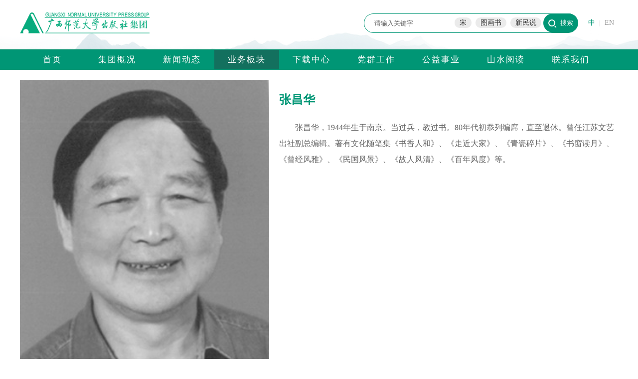

--- FILE ---
content_type: text/html; charset=utf-8
request_url: http://www.bbtpress.com/authorview/446.html
body_size: 9360
content:

<!DOCTYPE html>
<html>
<head>
    <title>张昌华</title>
    <meta name="keywords" content="出版社，优秀出版社，出版，大学出版社，师范大学，师大出版社，优秀出版社，集团，股份公司，有限责任公司，广西师范大学出版社有限责任公司，教材，教辅，小学教辅，初中教辅，高中教辅，社科图书，珍惜文献，小学学习资料，初中学习资料，高中学习资料，工具书，课外读物" />
    <meta name="description" content="广西师范大学出版社集团主要出版教材教辅、人文社科、珍稀文献等图书。先后被国家教委（教育部）评为全国高校教材管理先进集体、先进高校出版社，被新闻出版总署评为良好出版社，被广西新闻出版局评为优秀出版社。在近三年教育部组织的综合评估中，综合实力均列全国大学出版社前10名，在地方大学出版社中名列第一。" />

    <script src="/js/jquery-1.10.2.js"></script>
    <link rel="stylesheet" href="/css/style.css" type="text/css" />
    <link rel="stylesheet" href="/css/index.css" type="text/css" />
    <link rel="stylesheet" href="/css/news.css" type="text/css" />
    <link rel="stylesheet" href="/css/book.css" type="text/css" />
    <link rel="stylesheet" href="/css/info.css" type="text/css" />
    <link rel="stylesheet" href="/css/others.css" type="text/css" />
    <link rel="stylesheet" href="/css/read.css" type="text/css" />


    

</head>

<body>
    <div class="top">
        <div class="main relative">
            <div class="topbox">
                <div class="logo absolute">
                    <a href="/" target="_parent"><img src="/images/logo.png" /></a>
                </div>
                <div class="searchbox absolute">
                    <form method="POST" action="/search" target="_self" class="searchform relative">
                        <input id="keyword" name="keyword" class="keyword absolute" type="text" value="&#x8BF7;&#x8F93;&#x5165;&#x5173;&#x952E;&#x5B57;" onfocus="if (this.value === '请输入关键字') { this.value = ''; }" onblur="if (this.value === '') { this.value = '请输入关键字'; }">
                        <input name="btnsearch" class="search absolute" type="submit" value="搜索">
                        <div class="hotkeyword absolute"><a href="/search?keyword=宋">宋</a><a href="/search?keyword=图画书">图画书</a><a href="/search?keyword=新民说">新民说</a></div>
                    </form>
                </div>
                <div class="langbox absolute">
                    <a href="/" class="selected">中</a>|<a href="http://en.bbtpress.com">EN</a>
                </div>                
            </div>
        </div>
        <div class="navbox">
            <div class="main">
                <div class="nav">
                    <a href="/" class="">首页</a>
                    <a class="" href="/info">集团概况</a>
                    <a class="" href="/news">新闻动态</a>
                    <a class="selected" href="/busi">业务板块</a>
                    <a class="" href="/download">下载中心</a>
                    <a class="" href="/newslist1/21.html">党群工作</a>
                    <a href="http://jjh.bbtpress.com" target="_blank" class="">公益事业</a>
                    <a class="" href="/activity">山水阅读</a>
                    <a class="" href="/contact">联系我们</a>
                </div>
                <a href="http://ds.bbtpress.com" target="_blank" class="absolute dscolumn" style="display:none;">党史学习教育</a>
            </div>
        </div>
    </div>
    <input name="__RequestVerificationToken" type="hidden" value="CfDJ8E5bG0odPj9Ckaug_PWx9B_h3pto8Dr68a6yC4-HgSiPzoZ20ydudRTYx4BbZNfisN9b34-p6AVBhUZ6-PuJESEii4tVUAA1KxCayx219gU1qRSVRiDHpJFNFG6KfFqglINBJ7N-BLfJdVQFWMgZw90" />

    
    <div id="hl">
        <div class="ge20"></div>
        <div class="main">
            <div class="authorviewpic">
                <img src="/resource/author/p2/349.jpg" onerror="imgErr(this,446);" />
                <img id="446" src="/resource/author/nopic.png" class="hidden" />
            </div>
            <p class="authorviewname">
                张昌华
            </p>
            <p class="authorviewintro">
                张昌华，1944年生于南京。当过兵，教过书。80年代初忝列编席，直至退休。曾任江苏文艺出社副总编辑。著有文化随笔集《书香人和》、《走近大家》、《青瓷碎片》、《书窗读月》、《曾经风雅》、《民国风景》、《故人风清》、《百年风度》等。
            </p>
        </div>
    </div>

    <div class="bottom">
        <div class="main relative">
            <div class="bottombox">
                <div class="flinkbox absolute">
                    <div class="inc_icon inc_flink">友情链接</div>
                    <ul>
                            <li><a href="http://www.gxnu.edu.cn" target="_blank">&#x5E7F;&#x897F;&#x5E08;&#x8303;&#x5927;&#x5B66;</a></li>
                            <li><a href="http://gx.wenming.cn/xwcb" target="_blank">&#x81EA;&#x6CBB;&#x533A;&#x65B0;&#x95FB;&#x51FA;&#x7248;&#x5C40;</a></li>
                            <li><a href="http://jyt.gxzf.gov.cn" target="_blank">&#x81EA;&#x6CBB;&#x533A;&#x6559;&#x80B2;&#x5385;</a></li>
                            <li><a href="http://www.nppa.gov.cn" target="_blank">&#x56FD;&#x5BB6;&#x65B0;&#x95FB;&#x51FA;&#x7248;&#x7F72;</a></li>
                            <li><a href="http://www.moe.gov.cn" target="_blank">&#x4E2D;&#x534E;&#x4EBA;&#x6C11;&#x5171;&#x548C;&#x56FD;&#x6559;&#x80B2;&#x90E8;</a></li>
                    </ul>
                </div>
                <div class="shopbox absolute">
                    <div class="inc_icon inc_shop">线上商城</div>
                    <table border="0">
    <tbody>
        <tr class="firstRow">
            <td style="word-break: break-all;">
                <img src="/resource/editor/image/202109/6376686494519894833327534.png" title="会员家.png" alt="会员家.png"/>
            </td>
            <td style="word-break: break-all;">
                <img src="/resource/editor/image/202109/6376686498363283758911263.png" title="书天堂.png" alt="书天堂.png"/>
            </td>
            <td style="word-break: break-all;">
                <img src="/resource/editor/image/202109/6376686512814823902474321.png" title="天猫旗舰店.png" alt="天猫旗舰店.png"/>
            </td>
        </tr>
        <tr>
            <td style="word-break: break-all;">
                会员家
            </td>
            <td style="word-break: break-all;">
                书天堂
            </td>
            <td style="word-break: break-all;">
                天猫旗舰店
            </td>
        </tr>
    </tbody>
</table>
                </div>
                <div class="focusbox absolute">
                    <div class="inc_icon inc_focus">关注我们</div>
                    <table border="0" width="-101"><tbody><tr class="firstRow"><td style="word-break: break-all;"><img src="/resource/editor/image/202109/6376686521966377246024378.png" title="微信公众号.png" alt="微信公众号.png"/> &nbsp;&nbsp;</td><td style="word-break: break-all;"><img src="/resource/editor/image/202109/6376686523603483629397832.png" title="微博二维码.png" alt="微博二维码.png"/></td></tr><tr><td style="word-break: break-all;">微信公众号</td><td style="word-break: break-all;">官方微博</td></tr></tbody></table>
                </div>
                <div class="contactbox absolute">
                    <p><a href="/contribute">我要投稿</a></p><p><a href="/contact">批发采购</a></p><p><a href="/contact">加入我们</a></p>
                </div>
                <div class="copyrightbox absolute">
                    <p style="text-align: center;">版权所有：广西师范大学出版社集团 GUANGXI NORMAL UNIVERSITY PRESS（GROUP） |&nbsp; 纪委举/报投诉邮箱 ：cbsjw@bbtpress.com&nbsp; &nbsp; 纪委举报电话：0773-2288699 &nbsp;<br/>
 &nbsp; &nbsp;网络出版服务许可证: (署) ｜ 网出证 (桂) 字第008号 ｜ <a href="http://beian.miit.gov.cn" target="_blank">备案号：桂ICP备12003475号</a>&nbsp;｜ 新出网证（桂）字002号 ｜ 公安机关备案号：45030202000033号</p>
                </div>
            </div>
        </div>
    </div>
    
    <script src="/js/highlight.js"></script>
    <script type="text/javascript">
         $('#hl').highlight("");

        var imgErr = function (imgObj, id) {
            imgObj.style.display = "none";
            $("#" + id).removeClass("hidden");
        }
        //存放预加载图片路径的数组
        var imgSrcArr = [
            'resource/book/nocover.png',
            'resource/author/nopic.png'
        ];

        var imgWrap = [];

        function preloadImg(arr) {
            for (var i = 0; i < arr.length; i++) {
                imgWrap[i] = new Image();
                imgWrap[i].src = arr[i];
            }
        }
        preloadImg(imgSrcArr);
    </script>
    

</body>
</html>